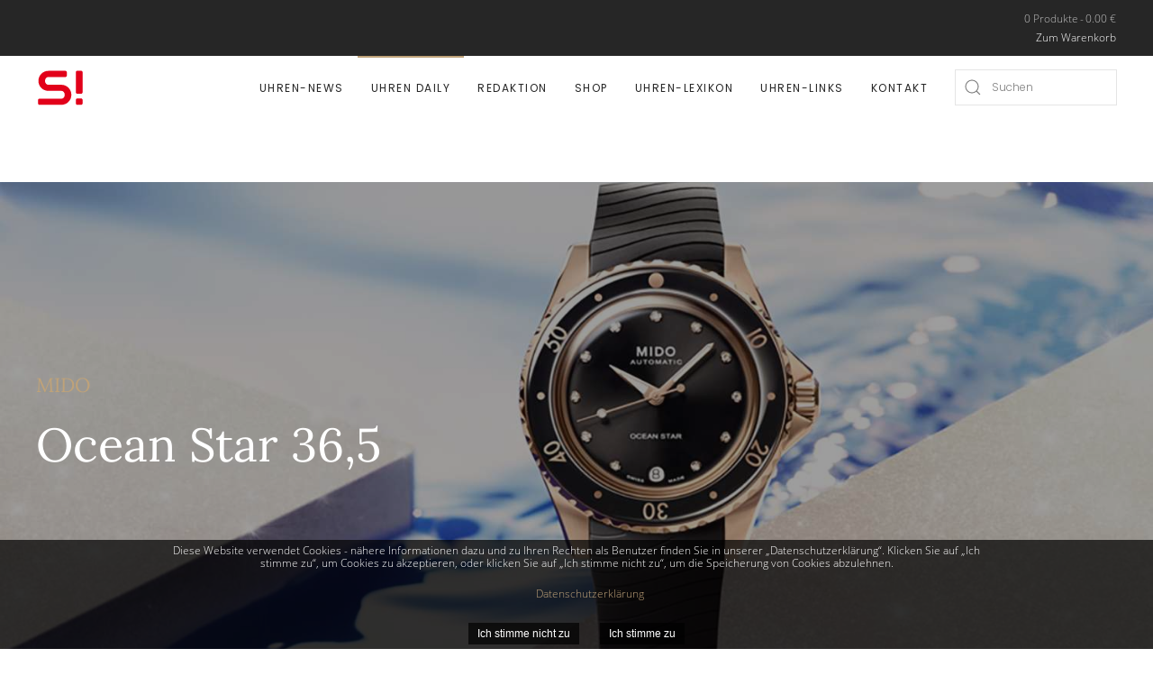

--- FILE ---
content_type: text/html; charset=utf-8
request_url: https://www.schick-verlag.com/uhren-daily/mido-ocean-star-36-5.html
body_size: 8075
content:
<!DOCTYPE html>
<html prefix="og: http://ogp.me/ns#" lang="de-de" dir="ltr" vocab="http://schema.org/">
    <head>
        <meta http-equiv="X-UA-Compatible" content="IE=edge">
        <meta name="viewport" content="width=device-width, initial-scale=1">
        <link rel="shortcut icon" href="/images/logo.svg">
        <link rel="apple-touch-icon" href="/images/logo.svg">
        <meta charset="utf-8" />
	<base href="https://www.schick-verlag.com/uhren-daily/mido-ocean-star-36-5.html" />
	<meta name="keywords" content="Uhren Exclusiv, Schick Verlag, Vienna, Wien, Uhren, Katalog, Uhrenkatalog" />
	<meta name="robots" content="max-image-preview:large" />
	<meta name="author" content="Velida Demirovic" />
	<meta property="og:url" content="https://www.schick-verlag.com/uhren-daily/mido-ocean-star-36-5.html" />
	<meta property="og:type" content="article" />
	<meta property="og:title" content="Mido - Ocean Star 36,5 - Schick Verlag - Uhren Exclusiv - Vienna" />
	<meta property="og:description" content="Mido präsentiert die Ocean Star 36.5 in neuem Durchmesser, passend für jedes Handgelenk. Mit dem Look einer Taucheruhr aus den Sechzigern, in den Farben Schwarz und Roségold mit Diamanten, begleitet diese erstmals in einer Damenausführung erhältliche ergonomische Sportuhr sowohl Abenteurer*innen als..." />
	<meta property="og:image" content="https://www.schick-verlag.com/media/k2/items/cache/6d00c12bde6a8ef539621cd606ac11ea_M.jpg" />
	<meta name="image" content="https://www.schick-verlag.com/media/k2/items/cache/6d00c12bde6a8ef539621cd606ac11ea_M.jpg" />
	<meta name="twitter:card" content="summary" />
	<meta name="twitter:title" content="Mido - Ocean Star 36,5 - Schick Verlag - Uhren Exclusiv - Vienna" />
	<meta name="twitter:description" content="Mido präsentiert die Ocean Star 36.5 in neuem Durchmesser, passend für jedes Handgelenk. Mit dem Look einer Taucheruhr aus den Sechzigern, in den Farben Schwarz und Roségold mit Diamanten, begleitet d..." />
	<meta name="twitter:image" content="https://www.schick-verlag.com/media/k2/items/cache/6d00c12bde6a8ef539621cd606ac11ea_M.jpg" />
	<meta name="twitter:image:alt" content="Mido - Ocean Star 36,5" />
	<meta name="description" content="Mido präsentiert die Ocean Star 36.5 in neuem Durchmesser, passend für jedes Handgelenk. Mit dem Look einer Taucheruhr aus den Sechzigern, in den Farb..." />
	<meta name="generator" content="Joomla! - Open Source Content Management" />
	<title>Mido - Ocean Star 36,5 - Schick Verlag - Uhren Exclusiv - Vienna</title>
	<link href="/uhren-daily/mido-ocean-star-36-5.html" rel="canonical" />
	<link href="https://www.schick-verlag.com/component/search/?Itemid=501&amp;id=630:mido-ocean-star-36-5&amp;format=opensearch" rel="search" title="Suchen Schick Verlag - Uhren Exclusiv - Vienna" type="application/opensearchdescription+xml" />
	<link href="https://www.schick-verlag.com/uhren-daily/mido-ocean-star-36-5.html" rel="canonical" />
	<link href="https://cdnjs.cloudflare.com/ajax/libs/magnific-popup.js/1.1.0/magnific-popup.min.css" rel="stylesheet" />
	<link href="https://cdnjs.cloudflare.com/ajax/libs/simple-line-icons/2.4.1/css/simple-line-icons.min.css" rel="stylesheet" />
	<link href="/components/com_k2/css/k2.css?v=2.16" rel="stylesheet" />
	<link href="/plugins/system/jce/css/content.css?2eb4ee8f9a5c8d9458f3bec82fe46070" rel="stylesheet" />
	<link href="/media/plg_system_eprivacy/css/definitions.min.css?2eb4ee8f9a5c8d9458f3bec82fe46070" rel="stylesheet" />
	<link href="/media/plg_system_eprivacy/css/ribbon.min.css?2eb4ee8f9a5c8d9458f3bec82fe46070" rel="stylesheet" />
	<link href="https://www.schick-verlag.com/components/com_jshopping/css/schk_default.css" rel="stylesheet" />
	<link href="/templates/yootheme_schick/css/theme.18.css?1668766041" rel="stylesheet" />
	<link href="/templates/yootheme_schick/css/custom.css?2.3.32" rel="stylesheet" />
	<link href="/administrator/components/com_widgetkit/plugins/widgets/slideshow_ex/css/slideshow-ex.css" rel="stylesheet" id="ram-slideshow-ex-css" />
	<style>

                        /* K2 - Magnific Popup Overrides */
                        .mfp-iframe-holder {padding:10px;}
                        .mfp-iframe-holder .mfp-content {max-width:100%;width:100%;height:100%;}
                        .mfp-iframe-scaler iframe {background:#fff;padding:10px;box-sizing:border-box;box-shadow:none;}
                    .plg_system_eprivacy_module .plg_system_eprivacy_message {
border:1px solid #a9a900;
background-color:#ffffe1;
padding:5px;
}
.plg_system_eprivacy_module .plg_system_eprivacy_message button.plg_system_eprivacy_agreed {
color:#000;
background-color:#0f0;
}
.plg_system_eprivacy_module .plg_system_eprivacy_message button.plg_system_eprivacy_declined {
color:#fff;
background-color:#f00;
}
.plg_system_eprivacy_module div.plg_system_eprivacy_accepted,
.plg_system_eprivacy_module div.plg_system_eprivacy_declined {
overflow:hidden;
border: 1px solid #ccc;
color: #999;
vertical-align:middle;

padding:5px;
}
.plg_system_eprivacy_module div.plg_system_eprivacy_accepted button,

.plg_system_eprivacy_module div.plg_system_eprivacy_declined button {
float:right;
}.activebar-container {
background-color:rgba(0,0,0,0.7);
color:#fff;
font-size:12px;
line-height:120%;
text-align:center;
bottom:0;
top:auto;
}
.activebar-container p {
margin:5px auto;
text-align:center;
}
.activebar-container button {
clear:none;
margin:5px 10px;
padding: 5px 10px;
background-color:rgba(0,0,0,0.7);
border:0;
}
.activebar-container button.decline {
color:#fff;

}
.activebar-container button.accept {
color:#fff;

}
.activebar-container ul.links,.activebar-container ul.links li {
display:block;
}
.activebar-container ul.links li {
margin:0 5px;
clear:none;
}

@media only screen and (min-width: 1200px) {

.activebar-container p {
width:70%;
}

}
	</style>
	<script type="application/json" class="joomla-script-options new">{"csrf.token":"8f24252d774a07e5bdc71afef1df8308","system.paths":{"root":"","base":""},"joomla.jtext":{"PLG_SYS_EPRIVACY_JSMESSAGE":"By clicking OK, you are accepting cookies.","PLG_SYS_EPRIVACY_MESSAGE":"Diese Website verwendet Cookies - n\u00e4here Informationen dazu und zu Ihren Rechten als Benutzer finden Sie in unserer \u201eDatenschutzerkl\u00e4rung\u201c. Klicken Sie auf \u201eIch stimme zu\u201c, um Cookies zu akzeptieren, oder klicken Sie auf \u201eIch stimme nicht zu\u201c, um die Speicherung von Cookies abzulehnen.","PLG_SYS_EPRIVACY_TH_COOKIENAME":"Cookie Name","PLG_SYS_EPRIVACY_TH_COOKIEDOMAIN":"Domain","PLG_SYS_EPRIVACY_TH_COOKIEDESCRIPTION":"Description","PLG_SYS_EPRIVACY_TD_SESSIONCOOKIE":"Session Cookie","PLG_SYS_EPRIVACY_TD_SESSIONCOOKIE_DESC":"The session cookie is required for authentication, preference tracking, and other necessary functions to fully engage with this website.  The name of the session cookie is randomly generated.","PLG_SYS_EPRIVACY_POLICYTEXT":"Datenschutzerkl\u00e4rung","PLG_SYS_EPRIVACY_LAWLINK_TEXT":"Datenschutzerkl\u00e4rung","PLG_SYS_EPRIVACY_GDPRLINK_TEXT":"View GDPR Documents","PLG_SYS_EPRIVACY_AGREE":"Ich stimme zu","PLG_SYS_EPRIVACY_DECLINE":"Ich stimme nicht zu","PLG_SYS_EPRIVACY_CONFIRMUNACCEPT":"Mit dieser Aktion werden alle Cookies von dieser Seite gel\u00f6scht. \n\nSind Sie sicher dass Sie die Cookies l\u00f6schen und weitere Speicherung ablehnen m\u00f6chten?"},"plg_system_eprivacy":{"displaytype":"ribbon","autoopen":true,"accepted":false,"root":"\/index.php","cookies":{"sessioncookie":false,"accepted":[]},"cookie":{"domain":".","path":null},"loginlinks":[],"country":"not detected","cookieregex":[],"policyurl":"\/datenschutzerklaerung.html","policytarget":"_blank","agreeclass":"","declineclass":"","lawlink":[]}}</script>
	<script src="/media/jui/js/jquery.min.js?2eb4ee8f9a5c8d9458f3bec82fe46070"></script>
	<script src="/media/jui/js/jquery-noconflict.js?2eb4ee8f9a5c8d9458f3bec82fe46070"></script>
	<script src="/media/jui/js/jquery-migrate.min.js?2eb4ee8f9a5c8d9458f3bec82fe46070"></script>
	<script src="https://cdnjs.cloudflare.com/ajax/libs/magnific-popup.js/1.1.0/jquery.magnific-popup.min.js"></script>
	<script src="/media/k2/assets/js/k2.frontend.js?v=2.16&sitepath=/"></script>
	<script src="/media/plg_system_eprivacy/js/base64.min.js?2eb4ee8f9a5c8d9458f3bec82fe46070"></script>
	<script src="/media/plg_system_eprivacy/js/eprivacy.class.min.js?2eb4ee8f9a5c8d9458f3bec82fe46070"></script>
	<script src="/media/system/js/core.js?2eb4ee8f9a5c8d9458f3bec82fe46070"></script>
	<script src="/templates/yootheme/vendor/assets/uikit/dist/js/uikit.min.js?2.3.32"></script>
	<script src="/templates/yootheme/vendor/assets/uikit/dist/js/uikit-icons-joline.min.js?2.3.32"></script>
	<script src="/templates/yootheme/js/theme.js?2.3.32"></script>
	<script src="/media/com_widgetkit/lib/uikit/dist/js/uikit.min.js"></script>
	<script src="/administrator/components/com_widgetkit/vendor/assets/uikit/js/components/slideshow.min.js"></script>
	<script src="/administrator/components/com_widgetkit/plugins/widgets/slideshow_ex/assets/lightbox-ex.js"></script>
	<script src="/administrator/components/com_widgetkit/vendor/assets/uikit/js/components/slideshow-fx.min.js"></script>
	<script type="application/ld+json">

                {
                    "@context": "https://schema.org",
                    "@type": "Article",
                    "mainEntityOfPage": {
                        "@type": "WebPage",
                        "@id": "https://www.schick-verlag.com/uhren-daily/mido-ocean-star-36-5.html"
                    },
                    "url": "https://www.schick-verlag.com/uhren-daily/mido-ocean-star-36-5.html",
                    "headline": "Mido - Ocean Star 36,5 - Schick Verlag - Uhren Exclusiv - Vienna",
                    "image": [
                        "https://www.schick-verlag.com/media/k2/items/cache/6d00c12bde6a8ef539621cd606ac11ea_XL.jpg",
                        "https://www.schick-verlag.com/media/k2/items/cache/6d00c12bde6a8ef539621cd606ac11ea_L.jpg",
                        "https://www.schick-verlag.com/media/k2/items/cache/6d00c12bde6a8ef539621cd606ac11ea_M.jpg",
                        "https://www.schick-verlag.com/media/k2/items/cache/6d00c12bde6a8ef539621cd606ac11ea_S.jpg",
                        "https://www.schick-verlag.com/media/k2/items/cache/6d00c12bde6a8ef539621cd606ac11ea_XS.jpg",
                        "https://www.schick-verlag.com/media/k2/items/cache/6d00c12bde6a8ef539621cd606ac11ea_Generic.jpg"
                    ],
                    "datePublished": "2023-10-19T15:02:01+02:00",
                    "dateModified": "2023-10-19T15:02:01+02:00",
                    "author": {
                        "@type": "Person",
                        "name": "Velida Demirovic",
                        "url": "https://www.schick-verlag.com/uhren-daily/author/438-velidademirovic.html"
                    },
                    "publisher": {
                        "@type": "Organization",
                        "name": "Schick Verlag - Uhren Exclusiv - Vienna",
                        "url": "https://www.schick-verlag.com/",
                        "logo": {
                            "@type": "ImageObject",
                            "name": "Schick Verlag - Uhren Exclusiv - Vienna",
                            "width": "",
                            "height": "",
                            "url": "https://www.schick-verlag.com/"
                        }
                    },
                    "articleSection": "https://www.schick-verlag.com/uhren-daily/content/uhrendaily.html",
                    "keywords": "Uhren Exclusiv, Schick Verlag, Vienna, Wien, Uhren, Katalog, Uhrenkatalog",
                    "description": "Mido präsentiert die Ocean Star 36.5 in neuem Durchmesser, passend für jedes Handgelenk. Mit dem Look einer Taucheruhr aus den Sechzigern, in den Farben Schwarz und Roségold mit Diamanten, begleitet diese erstmals in einer Damenausführung erhältliche ergonomische Sportuhr sowohl Abenteurer*innen als auch Sonnenbadende auf elegante Weise.",
                    "articleBody": "Mido präsentiert die Ocean Star 36.5 in neuem Durchmesser, passend für jedes Handgelenk. Mit dem Look einer Taucheruhr aus den Sechzigern, in den Farben Schwarz und Roségold mit Diamanten, begleitet diese erstmals in einer Damenausführung erhältliche ergonomische Sportuhr sowohl Abenteurer*innen als auch Sonnenbadende auf elegante Weise. Ihren Namen verdankt die Ocean Star 36.5 dem Durchmesser von 36,5 mm ihres extrem langlebigen, polierten, roségoldfarbenen Edelstahlgehäuses. Darüber liegt ein Box-Saphirglas, das an den Charme der Plexigläser der 1960er Jahre erinnert. Die verschraubte Krone und der verschraubte Boden tragen zu der Wasserdichtigkeit bis zu einem Druck von 20 bar bei. Die Ocean Star 36.5 trotzt der Zeit dank des Kalibers 80, eines außergewöhnlichen Schweizer Automatikwerks mit einer Gangreserve von bis zu 80 Stunden. Die NivachronTM- Spiralfeder sorgt für erhöhte Zuverlässigkeit, die jeder Herausforderung gewachsen ist. Das Kautschukarmband mit zarter Wellentextur schmiegt sich wie eine zweite Haut um das Handgelenk. Abgerundet wird diese Kollektion durch zwei weitere Modelle aus Stahl, ohne Diamanten, die Eleganz und Leistung in sich vereinen: Neben dem intensiven Schwarz des Zifferblatts und der Drehlünette präsentieren sie sich für Fans der ursprünglichen Farbe der Ocean Star-Kollektion in Marineblau. WerkMido 80 Automatik – 21.600 A/h – Gangreserve 80 Stunden GehäuseEdelstahl-PVD Roségold – einseitig drehbare Lünette – Mineralglas – verschraubte Krone – 20 bar wasserdicht FunktionenStunden, Minuten, Zentralsekunde, Datum Preis1.210 €"
                }
                
	</script>
	<script>
function do_nothing() { return; }
	</script>
	<script>var $theme = {};</script>
	<!-- Start: Google Strukturierte Daten -->
            
<script type="application/ld+json">
{
    "@context": "https://schema.org",
    "@type": "BreadcrumbList",
    "itemListElement": [
        {
            "@type": "ListItem",
            "position": 1,
            "name": "Home",
            "item": "https://www.schick-verlag.com/"
        },
        {
            "@type": "ListItem",
            "position": 2,
            "name": "Uhren Daily",
            "item": "https://www.schick-verlag.com/uhren-daily/itemlist.html"
        },
        {
            "@type": "ListItem",
            "position": 3,
            "name": "UhrenDaily",
            "item": "https://www.schick-verlag.com/uhren-daily/content/uhrendaily.html"
        },
        {
            "@type": "ListItem",
            "position": 4,
            "name": "Mido - Ocean Star 36,5",
            "item": "https://www.schick-verlag.com/uhren-daily/mido-ocean-star-36-5.html"
        }
    ]
}
</script>
            <!-- End: Google Strukturierte Daten -->

    </head>
    <body class="">

        
        
        <div class="tm-page">

                        
<div class="tm-header-mobile uk-hidden@m">


    <div class="uk-navbar-container">
        <nav uk-navbar>

                        <div class="uk-navbar-left">

                
                                <a class="uk-navbar-toggle" href="#tm-mobile" uk-toggle>
                    <div uk-navbar-toggle-icon></div>
                                    </a>
                
                
            </div>
            
                        <div class="uk-navbar-center">
                
<a href="https://www.schick-verlag.com/" class="uk-navbar-item uk-logo">
    <img alt src="/images/logo.svg"></a>
                            </div>
            
            
        </nav>
    </div>

    

<div id="tm-mobile" uk-offcanvas mode="slide" overlay>
    <div class="uk-offcanvas-bar">

        <button class="uk-offcanvas-close" type="button" uk-close></button>

        
            
<div class="uk-child-width-1-1" uk-grid>    <div>
<div class="uk-panel" id="module-menu-mobile">

    
    
<ul class="uk-nav uk-nav-default">
    
	<li><a href="/uhren-news.html">Uhren-News</a></li>
	<li class="uk-active"><a href="/uhren-daily.html">Uhren Daily</a></li>
	<li><a href="/redaktion.html">Redaktion</a></li>
	<li class="uk-parent"><a href="/shop.html">Shop</a>
	<ul class="uk-nav-sub">

		<li><a href="/shop/aktuelle-ausgabe.html">Aktuelle Ausgabe</a></li>
		<li><a href="/shop/set-angebote.html">Set Angebote</a></li>
		<li><a href="/shop/alte-ausgaben.html">Alte Ausgaben</a></li>
		<li><a href="/shop/buecher.html">Bücher</a></li>
		<li><a href="/shop/uhrenzubehoer.html">Uhrenzubehör</a></li></ul></li>
	<li><a href="/uhren-lexikon.html">Uhren-Lexikon</a></li>
	<li class="uk-parent"><a href="/uhren-links.html">Uhren-Links</a>
	<ul class="uk-nav-sub">

		<li><a href="/uhren-links/uhrenmanufakturen.html">Uhrenmanufakturen</a></li>
		<li><a href="/uhren-links/vintage.html">Vintage</a></li>
		<li><a href="/uhren-links/auktionen.html">Auktionen</a></li></ul></li>
	<li><a href="/kontakt.html">Kontakt</a></li></ul>

</div>
</div>    <div>
<div class="uk-panel" id="module-tm-2">

    
    

    <form id="search-tm-2" action="/uhren-daily.html" method="post" role="search" class="uk-search uk-search-default">
<span uk-search-icon></span>
<input name="searchword" placeholder="Suchen" type="search" class="uk-search-input">
<input type="hidden" name="task" value="search">
<input type="hidden" name="option" value="com_search">
<input type="hidden" name="Itemid" value="501">
</form>






</div>
</div></div>

            
    </div>
</div>

</div>


<div class="tm-toolbar tm-toolbar-default uk-visible@m">
    <div class="uk-container uk-flex uk-flex-middle">

        
                <div class="uk-margin-auto-left">
            <div class="uk-grid-medium uk-child-width-auto uk-flex-middle" uk-grid="margin: uk-margin-small-top">
                <div>
<div class="uk-panel" id="module-130">

    
    <div id = "jshop_module_cart">
<table width = "100%" >
<tr>
    <td>
      <span id = "jshop_quantity_products">0</span>&nbsp;Produkte    </td>
    <td>-</td>
    <td>
      <span id = "jshop_summ_product">0.00 €</span>
    </td>
</tr>
<tr>
    <td colspan="3" align="right">
      <a href = "/warenkorb/view.html">Zum Warenkorb</a>
    </td>
</tr>
</table>
</div>
</div>
</div>
            </div>
        </div>
        
    </div>
</div>

<div class="tm-header uk-visible@m" uk-header>



        <div uk-sticky media="@m" cls-active="uk-navbar-sticky" sel-target=".uk-navbar-container">
    
        <div class="uk-navbar-container">

            <div class="uk-container uk-container-large">
                <nav class="uk-navbar" uk-navbar="{&quot;align&quot;:&quot;left&quot;,&quot;boundary&quot;:&quot;!.uk-navbar-container&quot;}">

                                        <div class="uk-navbar-left">

                                                    
<a href="https://www.schick-verlag.com/" class="uk-navbar-item uk-logo">
    <img alt src="/images/logo.svg"></a>
                                                    
                        
                    </div>
                    
                    
                                        <div class="uk-navbar-right">

                                                    
<ul class="uk-navbar-nav">
    
	<li><a href="/uhren-news.html">Uhren-News</a></li>
	<li class="uk-active"><a href="/uhren-daily.html">Uhren Daily</a></li>
	<li><a href="/redaktion.html">Redaktion</a></li>
	<li class="uk-parent"><a href="/shop.html">Shop</a>
	<div class="uk-navbar-dropdown"><div class="uk-navbar-dropdown-grid uk-child-width-1-1" uk-grid><div><ul class="uk-nav uk-navbar-dropdown-nav">

		<li><a href="/shop/aktuelle-ausgabe.html">Aktuelle Ausgabe</a></li>
		<li><a href="/shop/set-angebote.html">Set Angebote</a></li>
		<li><a href="/shop/alte-ausgaben.html">Alte Ausgaben</a></li>
		<li><a href="/shop/buecher.html">Bücher</a></li>
		<li><a href="/shop/uhrenzubehoer.html">Uhrenzubehör</a></li></ul></div></div></div></li>
	<li><a href="/uhren-lexikon.html">Uhren-Lexikon</a></li>
	<li class="uk-parent"><a href="/uhren-links.html">Uhren-Links</a>
	<div class="uk-navbar-dropdown"><div class="uk-navbar-dropdown-grid uk-child-width-1-1" uk-grid><div><ul class="uk-nav uk-navbar-dropdown-nav">

		<li><a href="/uhren-links/uhrenmanufakturen.html">Uhrenmanufakturen</a></li>
		<li><a href="/uhren-links/vintage.html">Vintage</a></li>
		<li><a href="/uhren-links/auktionen.html">Auktionen</a></li></ul></div></div></div></li>
	<li><a href="/kontakt.html">Kontakt</a></li></ul>

<div class="uk-navbar-item" id="module-tm-1">

    
    

    <form id="search-tm-1" action="/uhren-daily.html" method="post" role="search" class="uk-search uk-search-default">
<span uk-search-icon></span>
<input name="searchword" placeholder="Suchen" type="search" class="uk-search-input">
<input type="hidden" name="task" value="search">
<input type="hidden" name="option" value="com_search">
<input type="hidden" name="Itemid" value="501">
</form>






</div>

                        
                        

                    </div>
                    
                </nav>
            </div>

        </div>

        </div>
    





</div>
            
            

            
            <div id="tm-main"  class="tm-main uk-section uk-section-default" uk-height-viewport="expand: true">
                <div class="uk-container">

                    
                            
            
            <div id="system-message-container" data-messages="[]">
</div>

            </div>
<div class="uk-section-primary uk-position-relative">
<div data-src="/media/k2/items/cache/6d00c12bde6a8ef539621cd606ac11ea_XL.jpg" data-srcset="/media/k2/items/cache/6d00c12bde6a8ef539621cd606ac11ea_XL.jpg" data-sizes="(max-aspect-ratio: 2500/3541) 71vh" uk-img="" class="uk-background-norepeat uk-background-cover uk-background-center-center uk-section uk-section-xlarge" style="background-image: url("/media/k2/items/cache/6d00c12bde6a8ef539621cd606ac11ea_XL.jpg";);">    
<div class="uk-position-cover" style="background-color: rgba(12, 12, 12, 0.4);"></div>        
<div class="uk-container uk-position-relative">                
<div class="tm-grid-expand uk-child-width-1-1 uk-grid-margin uk-grid uk-grid-stack" uk-grid="">
<div class="uk-first-column">
    	<h3 class="uk-text-primary">MIDO</h3>
<h1 class=" uk-heading-small uk-text-emphasis  uk-margin-remove-top">Ocean Star 36,5</h1>
            
        
    
</div>
</div>
</div>
</div>
</div>

<div class="uk-container">
<!-- Start K2 Item Layout -->
<span id="startOfPageId630"></span>

<div id="k2Container" class="">
    <!-- Plugins: BeforeDisplay -->
    
    <!-- K2 Plugins: K2BeforeDisplay -->
    

    <!-- Plugins: AfterDisplayTitle -->
    
    <!-- K2 Plugins: K2AfterDisplayTitle -->
    
        <div class="itemToolbar">
		
		<div class="itemHeader">	
		        <!-- Date created -->
        <span class="itemDateCreated">
            Donnerstag, 19 Oktober 2023 15:02        </span>
        		         		</div>
        <ul>
                        <!-- Font Resizer -->
            <li>
                <span class="itemTextResizerTitle">Schriftgröße</span>
                <a href="#" id="fontDecrease">
                    <span>Schriftgröße verkleinern</span>
                </a>
                <a href="#" id="fontIncrease">
                    <span>Schrift vergrößern</span>
                </a>
            </li>
            
                        <!-- Print Button -->
            <li>
                <a class="itemPrintLink" rel="nofollow" href="/uhren-daily/mido-ocean-star-36-5.html?tmpl=component&amp;print=1" onclick="window.open(this.href,'printWindow','width=900,height=600,location=no,menubar=no,resizable=yes,scrollbars=yes'); return false;">
                    <span>Drucken</span>
                </a>
            </li>
            
                        <!-- Email Button -->
            <li>
                <a class="itemEmailLink" rel="nofollow" href="/component/mailto/?tmpl=component&amp;template=yootheme&amp;link=0db9c676e423d31e904ba198a446c8f3f13f9558" onclick="window.open(this.href,'emailWindow','width=400,height=350,location=no,menubar=no,resizable=no,scrollbars=no'); return false;">
                    <span>eMail</span>
                </a>
            </li>
            
            
            
            
                    </ul>
        <div class="clr"></div>
    </div>
    
        <!-- Item Rating -->
    <div class="itemRatingBlock">
        <span>Artikel bewerten</span>
        <div class="itemRatingForm">
            <ul class="itemRatingList">
                <li class="itemCurrentRating" id="itemCurrentRating630" style="width:90%;"></li>
                <li><a href="#" data-id="630" title="1 von 5 Sternen" class="one-star">1</a></li>
                <li><a href="#" data-id="630" title="2 von 5 Sternen" class="two-stars">2</a></li>
                <li><a href="#" data-id="630" title="3 von 5 Sternen" class="three-stars">3</a></li>
                <li><a href="#" data-id="630" title="4 von 5 Sternen" class="four-stars">4</a></li>
                <li><a href="#" data-id="630" title="5 von 5 Sternen" class="five-stars">5</a></li>
            </ul>
            <div id="itemRatingLog630" class="itemRatingLog">(2 Stimmen)</div>
            <div class="clr"></div>
        </div>
        <div class="clr"></div>
    </div>
    
    <div class="itemBody">
        <!-- Plugins: BeforeDisplayContent -->
        
        <!-- K2 Plugins: K2BeforeDisplayContent -->
        
        
                <!-- Item introtext -->
        <div class="itemIntroText">
            <p style="text-align: justify;">Mido präsentiert die Ocean Star 36.5 in neuem Durchmesser, passend für jedes Handgelenk. Mit dem Look einer Taucheruhr aus den Sechzigern, in den Farben Schwarz und Roségold mit Diamanten, begleitet diese erstmals in einer Damenausführung erhältliche ergonomische Sportuhr sowohl Abenteurer*innen als auch Sonnenbadende auf elegante Weise.</p>
        </div>
        
                <!-- Item fulltext -->
        <div class="itemFullText">
            
<p style="text-align: justify;"><img src="/images/M026.207.37.056.00_0923_Picture3_m6508128e2ac22ebf.png_Kopie.jpg" alt="M026.207.37.056.00_0923_Picture3_m6508128e2ac22ebf.png_Kopie.jpg" /></p>
<p style="text-align: justify;">Ihren Namen verdankt die Ocean Star 36.5 dem Durchmesser von 36,5 mm ihres extrem langlebigen, polierten, roségoldfarbenen Edelstahlgehäuses. Darüber liegt ein Box-Saphirglas, das an den Charme der Plexigläser der 1960er Jahre erinnert. Die verschraubte Krone und der verschraubte Boden tragen zu der Wasserdichtigkeit bis zu einem Druck von 20 bar bei. Die Ocean Star 36.5 trotzt der Zeit dank des Kalibers 80, eines außergewöhnlichen Schweizer Automatikwerks mit einer Gangreserve von bis zu 80 Stunden. Die NivachronTM- Spiralfeder sorgt für erhöhte Zuverlässigkeit, die jeder Herausforderung gewachsen ist. Das Kautschukarmband mit zarter Wellentextur schmiegt sich wie eine zweite Haut um das Handgelenk. Abgerundet wird diese Kollektion durch zwei weitere Modelle aus Stahl, ohne Diamanten, die Eleganz und Leistung in sich vereinen: Neben dem intensiven Schwarz des Zifferblatts und der Drehlünette präsentieren sie sich für Fans der ursprünglichen Farbe der Ocean Star-Kollektion in Marineblau.</p>
<p style="text-align: justify;">Werk<br />Mido 80 Automatik – 21.600 A/h – Gangreserve 80 Stunden</p>
<p style="text-align: justify;">Gehäuse<br />Edelstahl-PVD Roségold – einseitig drehbare Lünette – Mineralglas – verschraubte Krone – 20 bar wasserdicht</p>
<p style="text-align: justify;">Funktionen<br />Stunden, Minuten, Zentralsekunde, Datum</p>
<p style="text-align: justify;"><br />Preis<br />1.210 €</p>
<p>&nbsp;</p>        </div>
        
        
        <div class="clr"></div>

        
                <div class="itemContentFooter">
                        <!-- Item Hits -->
            <span class="itemHits">
                Gelesen <b>1625</b> mal            </span>
            
            
            <div class="clr"></div>
        </div>
        
        <!-- Plugins: AfterDisplayContent -->
        
        <!-- K2 Plugins: K2AfterDisplayContent -->
        
        <div class="clr"></div>
    </div>

    
    
    
        
        
    <div class="clr"></div>

    
    
    
    <!-- Plugins: AfterDisplay -->
    
    <!-- K2 Plugins: K2AfterDisplay -->
    
    
    
      <div class="clr"></div>
</div>
<!-- End K2 Item Layout -->

<!-- JoomlaWorks "K2" (v2.16) | Learn more about K2 at https://getk2.org -->

            
                        
                </div>
            </div>
            
            

            <!-- Builder #footer -->
<div class="uk-section-secondary uk-section">
    
        
        
        
            
                                <div class="uk-container">                
                    
                    <div class="tm-grid-expand uk-grid-margin" uk-grid>
<div class="uk-width-auto">
    
        
            
            
                
<div class="uk-margin uk-text-right">
        <img class="el-image" alt data-src="/images/logo.svg" uk-img>    
    
</div>

            
        
    
</div>

<div class="uk-width-1-2@s uk-width-1-5@m">
    
        
            
            
                
<h3>        Schick Verlags KG    </h3><div class="uk-panel uk-margin">Neulinggasse 8<br />A – 1030 Wien<br />Österreich<br /><br />Tel.  +43 (0) 1 532 79 00<br />Fax. +43 (0) 1 532 79 00 14</div>
            
        
    
</div>

<div class="uk-width-1-3@s uk-width-1-5@m">
    
        
            
            
                
<h3>        Menu    </h3>
<div class="uk-panel _menu">
    
    
<ul class="uk-nav uk-nav-default">
    
	<li><a href="/uhren-news.html">Uhren-News</a></li>
	<li class="uk-active"><a href="/uhren-daily.html">Uhren Daily</a></li>
	<li><a href="/redaktion.html">Redaktion</a></li>
	<li><a href="/shop.html">Shop</a></li>
	<li><a href="/uhren-lexikon.html">Uhren-Lexikon</a></li>
	<li><a href="/uhren-links.html">Uhren-Links</a></li>
	<li><a href="/kontakt.html">Kontakt</a></li></ul>

</div>

            
        
    
</div>

<div class="uk-width-1-3@s uk-width-1-5@m">
    
        
            
            
                
<h3>        Info    </h3>
<div class="uk-panel">
    
    
<ul class="uk-nav uk-nav-default">
    
	<li><a href="/impressum.html">Impressum</a></li>
	<li><a href="/suche.html">Suche</a></li>
	<li><a href="/shop.html">Shop</a></li>
	<li><a href="/warenkorb.html">Warenkorb</a></li>
	<li><a href="/mediadaten.html">Mediadaten</a></li>
	<li><a href="/datenschutzerklaerung.html">Datenschutzerklärung</a></li>
	<li><a href="/sitemap.html">Sitemap</a></li></ul>

</div>

            
        
    
</div>

<div class="uk-width-1-3@s uk-width-1-5@m">
    
        
            
            
                
<h3>        Shop    </h3>
<div class="uk-panel _menu">
    
    
<ul class="uk-nav uk-nav-default">
    
	<li><a href="/shop/aktuelle-ausgabe.html">Aktuelle Ausgabe</a></li>
	<li><a href="/shop/set-angebote.html">Set Angebote</a></li>
	<li><a href="/shop/alte-ausgaben.html">Alte Ausgaben</a></li>
	<li><a href="/shop/buecher.html">Bücher</a></li>
	<li><a href="/shop/uhrenzubehoer.html">Uhrenzubehör</a></li></ul>

</div>

<div class="uk-margin">    <div class="uk-child-width-auto uk-grid-small" uk-grid>
            <div>
<a class="el-link uk-icon-button" rel="noreferrer" href="https://www.facebook.com/uhren.exclusiv" uk-icon="icon: facebook;"></a></div>
            <div>
<a class="el-link uk-icon-button" rel="noreferrer" href="https://www.instagram.com/no_seconds_com/" uk-icon="icon: instagram;"></a></div>
    
    </div></div>
            
        
    
</div>
</div><div class="tm-grid-expand uk-child-width-1-1 uk-grid-margin" uk-grid>
<div>
    
        
            
            
                
<div class="uk-panel uk-width-xlarge uk-margin-auto uk-text-center" id="footer#0-1-0-0">
    
    <div class="plg_system_eprivacy_module">
        <div class="plg_system_eprivacy_message" style="display:none">
                <p>Diese Website verwendet Cookies - nähere Informationen dazu und zu Ihren Rechten als Benutzer finden Sie in unserer „Datenschutzerklärung“. Klicken Sie auf „Ich stimme zu“, um Cookies zu akzeptieren, oder klicken Sie auf „Ich stimme nicht zu“, um die Speicherung von Cookies abzulehnen.</p>
                    <p><a href="/datenschutzerklaerung.html" target="_blank">Datenschutzerklärung</a></p>
                                <button class="plg_system_eprivacy_agreed">Ich stimme zu</button>
        <button class="plg_system_eprivacy_declined">Ich stimme nicht zu</button>
    </div>
    <div class="plg_system_eprivacy_declined" style="display:none">
        <p>
            <button class="plg_system_eprivacy_reconsider">Ich möchte noch einmal entscheiden.</button> 
            Sie haben die Speicherung von Cookies abgelehnt.  Sie können Ihre Entscheidung ändern.        </p>
    </div>
    	<div class="plg_system_eprivacy_accepted uk-text-meta" style="display:none; border:0px;">
            <button class="uk-button uk-button-default">Change Cookie Consent</button> 
			
            <button class="uk-button uk-button-default">Ich möchte die Cookies löschen.</button> 
			      
    </div>
</div>
<div id="plg_system_eprivacy" style="display:none"></div>
</div>

            
        
    
</div>
</div>
                                </div>
                
            
        
    
</div>
<style>#footer\#0-1-0-0 .plg_system_eprivacy_accepted {display:none!important;} </style>
        </div>

        
        

    <div class="activebar-container" style="display:none">
    <p>Diese Website verwendet Cookies - nähere Informationen dazu und zu Ihren Rechten als Benutzer finden Sie in unserer „Datenschutzerklärung“. Klicken Sie auf „Ich stimme zu“, um Cookies zu akzeptieren, oder klicken Sie auf „Ich stimme nicht zu“, um die Speicherung von Cookies abzulehnen.</p>
    <ul class="links">
                    <li><a href="/datenschutzerklaerung.html" target="_blank">Datenschutzerklärung</a></li>
                    </ul>
        <button class="decline ">Ich stimme nicht zu</button>
    <button class="accept ">Ich stimme zu</button>
</div>
</body>
</html>


--- FILE ---
content_type: text/css
request_url: https://www.schick-verlag.com/components/com_jshopping/css/schk_default.css
body_size: -58
content:
@media (min-width: 640px){

.jshop_list_product > .block_product {
	margin-top: 40px;
	}
	
	
}

--- FILE ---
content_type: text/css
request_url: https://www.schick-verlag.com/templates/yootheme_schick/css/custom.css?2.3.32
body_size: 44
content:
@import url('all.css');

#list_product_image_thumb .jshop_img_thumb {max-width:13.333%;}
#mxcpr {font-size:0px;height:0px!important;color:#fff;}

.as_prod_attr_img {width:initial;height:initial;}